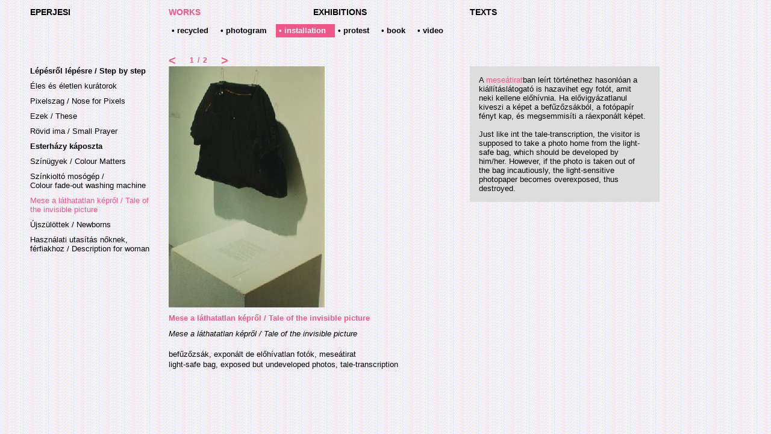

--- FILE ---
content_type: text/html; charset=UTF-8
request_url: http://www.eperjesi.hu/installation/mese-a-lathatatlan-keprol-tale-of-the-invisible-picture?id=126
body_size: 9837
content:
<!DOCTYPE html PUBLIC "-//W3C//DTD XHTML 1.0 Transitional//EN" "http://www.w3.org/TR/xhtml1/DTD/xhtml1-transitional.dtd">
<html>
<head>
<title>Eperjesi Ágnes - works - Mese a lathatatlan keprol Tale of the invisible picture</title>
<meta http-equiv="content-type" content="text/html; charset=utf-8" />
<meta http-equiv="content-style-type" content="text/css" />
<meta name="description" content="Eperjesi Ágnes - works - installation" />
<meta name="keywords" content="works,installation" />
<meta name="author" content="T.Dula" />
<link href="http://www.eperjesi.hu//style.css?v=1" rel="stylesheet" type="text/css" media="screen" />
<script src="https://ajax.googleapis.com/ajax/libs/jquery/3.4.1/jquery.min.js"></script>
<!-- styles needed by jScrollPane -->
<link type="text/css" href="http://www.eperjesi.hu/style/jscrollpane.css" rel="stylesheet" media="all" />
<!-- the mousewheel plugin - optional to provide mousewheel support -->
<script type="text/javascript" src="http://www.eperjesi.hu/script/jquery.mousewheel.js?v=1"></script>
<!-- the jScrollPane script -->
<script type="text/javascript" src="http://www.eperjesi.hu/script/jquery.jscrollpane.min.js?v=1"></script>
<script>
$(function() {
    $('.scroll-pane').jScrollPane({
        verticalDragMinHeight: 15,
        verticalDragMaxHeight: 15,
        horizontalDragMinWidth: 15,
        horizontalDragMaxWidth: 15,
        autoReinitialise: true,
        verticalGutter: 0
    });
});

var ActiveMenu = 'works';
var currentImage = 0;

var Images=[];
var Captions=[];
Images[0] = new Image().src = "http://www.eperjesi.hu/pictures/558_S.jpg";
Images[1] = new Image().src = "http://www.eperjesi.hu/pictures/559_S.jpg";
Captions[0] = ['<i>Mese a láthatatlan képről / Tale of the invisible picture</i><br /><br />befűzőzsák, exponált de előhívatlan fotók, meseátirat<br />light-safe bag, exposed but undeveloped photos, tale-transcription'];
Captions[1] = ['<i>Mese a láthatatlan képről / Tale of the invisible picture</i><br /><br />befűzőzsák, exponált de előhívatlan fotók, meseátirat<br />light-safe bag, exposed but undeveloped photos, tale-transcription'];

function changeImageOnClick(direction) {
	if (direction=="left") {
		if (currentImage>0) {
			currentImage--;
			}
		}
	if (direction=="right") {
		if (currentImage<Images.length-1) {
			currentImage++;
			}
		}
	document.getElementById('bigpicture').src = Images[currentImage];
	document.getElementById('slideshow-caption').innerHTML = Captions[currentImage];
	document.getElementById('slideshow-counter').innerHTML = currentImage + 1;
	}


function changeImageOnMouseOver(imageNumber) {
	document.getElementById('bigpicture'+currentImage).style.visibility = "hidden";
	currentImage = imageNumber;
	document.getElementById('bigpicture'+currentImage).style.visibility = "visible";
	}

function changeImageOnMouseOut(imageNumber) {
	document.getElementById('bigpicture'+imageNumber).style.visibility = "hidden";
	}


function displaySubmenu(submenuid) {
    $('.submenu').hide();
    $('#'+submenuid).show();
}

function displayActiveSubmenu() {
    $('.submenu').hide();
	if (ActiveMenu != "texts") {
        $('#'+ActiveMenu).show();
		}
}

</script>
<style type="text/css">
body { background: url('http://www.eperjesi.hu/images/light_bg.jpg') fixed; color: #000; }
a { color: #000; }
#header-wrapper { background: url('http://www.eperjesi.hu/images/light_bg.jpg') fixed; }
</style>
</head>

<body>

<div id="header-wrapper">
	<div id="header">
		<div id="eperjesi-main" class="mainmenu"
             onMouseOver="displaySubmenu('eperjesi')" onMouseOut="displayActiveSubmenu()">EPERJESI</div>
		<div id="works-main" class="mainmenu mainmenu-active"
             onMouseOver="displaySubmenu('works')" onMouseOut="displayActiveSubmenu()">WORKS</div>
		<div id="exhibitions-main" class="mainmenu"
             onMouseOver="displaySubmenu('exhibitions')" onMouseOut="displayActiveSubmenu()">EXHIBITIONS</div>
		<div id="texts-main" class="mainmenu" style="margin-right: 0;"><a href="http://www.eperjesi.hu/texts" title="Texts">TEXTS</a></div>

		<div style="clear: both; height: 1px;"></div>

		<div id="eperjesi" class="submenu" onMouseOver="displaySubmenu('eperjesi')" onMouseOut="displayActiveSubmenu()">
			<a href="http://www.eperjesi.hu/biography" title="biography" >• biography</a>
            <a href="http://www.eperjesi.hu/about" title="about" >• about</a>
			<a href="http://www.eperjesi.hu/contact" title="contact" >• contact</a>
		</div>
		<div id="works" class="submenu submenu-active" onMouseOver="displaySubmenu('works')" onMouseOut="displayActiveSubmenu()">
            <a href="http://www.eperjesi.hu/recycled" title="recycled" >• recycled</a>
			<a href="http://www.eperjesi.hu/photogram" title="photogram" >• photogram</a>
			<a href="http://www.eperjesi.hu/installation" title="installation" class="submenuitem-active">• installation</a>
			<a href="http://www.eperjesi.hu/protest" title="protest" >• protest</a>
			<a href="http://www.eperjesi.hu/book" title="book" >• book</a>
			<a href="http://www.eperjesi.hu/video" title="video" >• video</a>
		</div>
		<div id="exhibitions" class="submenu" onMouseOver="displaySubmenu('exhibitions')" onMouseOut="displayActiveSubmenu()">
			<a href="http://www.eperjesi.hu/solo" title="solo" >• solo</a>
			<a href="http://www.eperjesi.hu/group" title="group" >• group</a>
			<a href="http://www.eperjesi.hu/other_activity" title="other activity" >• other activity</a>
		</div>
	</div><!--end #header-->
</div><!--end #header-wrapper-->

<div style="clear: both;"></div>

<div id="content-wrapper">

<div id="works-list-wrapper">

<a href="http://www.eperjesi.hu/installation/lepesrol-lepesre-step-by-step?id=241" title="Lepesrol lepesre Step by step" class="works-list-items"><b>Lépésről lépésre / Step by step</b></a>

<a href="http://www.eperjesi.hu/installation/eles-es-eletlen-kuratorok?id=152" title="Eles es eletlen kuratorok" class="works-list-items">Éles és életlen kurátorok</a>

<a href="http://www.eperjesi.hu/installation/pixelszag-nose-for-pixels?id=224" title="Pixelszag Nose for Pixels" class="works-list-items">Pixelszag / Nose for Pixels</a>

<a href="http://www.eperjesi.hu/installation/ezek-these?id=82" title="Ezek These" class="works-list-items">Ezek / These</a>

<a href="http://www.eperjesi.hu/installation/rovid-ima-small-prayer?id=84" title="Rovid ima Small Prayer" class="works-list-items">Rövid ima / Small Prayer</a>

<a href="http://www.eperjesi.hu/installation/esterhazy-kaposzta?id=151" title="Esterhazy kaposzta" class="works-list-items"><b>Esterházy káposzta </b></a>

<a href="http://www.eperjesi.hu/installation/szinugyek-colour-matters?id=223" title="Szinugyek Colour Matters" class="works-list-items">Színügyek / Colour Matters</a>

<a href="http://www.eperjesi.hu/installation/szinkiolto-mosogep-colour-fade-out-washing-machine?id=92" title="Szinkiolto mosogep Colour fade out washing machine" class="works-list-items">Színkioltó mosógép / <br />Colour fade-out washing machine</a>

<a href="http://www.eperjesi.hu/installation/mese-a-lathatatlan-keprol-tale-of-the-invisible-picture?id=126" title="Mese a lathatatlan keprol Tale of the invisible picture" class="works-list-items works-list-items-active">Mese a láthatatlan képről / Tale of the invisible picture</a>

<a href="http://www.eperjesi.hu/installation/ujszulottek-newborns?id=97" title="Ujszulottek Newborns" class="works-list-items">Újszülöttek / Newborns</a>

<a href="http://www.eperjesi.hu/installation/hasznalati-utasitas-noknek-ferfiakhoz-description-for-woman?id=154" title="Hasznalati utasitas noknek ferfiakhoz Description for woman" class="works-list-items">Használati utasítás nőknek, férfiakhoz / Description for woman</a>

</div><!--end #works-list-wrapper-->

<div id="works-content-wrapper">

<div id="slideshow-buttons-pane">

<a class="slideshow-arrow" onClick="changeImageOnClick('left')"><</a>

<div id="slideshow-counter">1</div>

<div id="slideshow-slash">/</div>

<div id="slideshow-numof-pictures">2</div>

<div class="slideshow-arrow" onClick="changeImageOnClick('right')">></div>

</div>
<div style="clear: both;"></div>


<div id="slideshow-pane"><img src="http://www.eperjesi.hu/pictures/558_S.jpg" alt="Mese a lathatatlan keprol Tale of the invisible picture befuzozsak exponalt de elohivatlan fotok meseatirat light safe bag exposed but undeveloped photos tale transcription" id="bigpicture" /></div>

<div style="clear: both;"></div>

<div id="works-title">Mese a láthatatlan képről / Tale of the invisible picture</div>
<div style="clear: both;"></div>

<div id="slideshow-caption"><i>Mese a láthatatlan képről / Tale of the invisible picture</i><br /><br />befűzőzsák, exponált de előhívatlan fotók, meseátirat<br />light-safe bag, exposed but undeveloped photos, tale-transcription</div>

<div id="works-description" class="works-halfwidth"><div class="scroll-pane"><div style="padding-right:20px;">A <a href="http://www.eperjesi.hu/texts/az-okos-leany?id=72" target="_blank">meseátirat</a>ban leírt történethez hasonlóan a kiállításlátogató is hazavihet egy fotót, amit neki kellene előhívnia. Ha elővigyázatlanul kiveszi a képet a befűzőzsákból, a fotópapír fényt kap, és megsemmisíti a ráexponált képet.<br /><br />Just like int the tale-transcription, the visitor is supposed to take a photo home from the light-safe bag, which should be developed by him/her. However, if the photo is taken out of the bag incautiously, the light-sensitive photopaper becomes overexposed, thus destroyed.</div>
</div>
</div>

</div><!--end #works-content-wrapper-->
<div style="clear: both;"></div>
</div><!-- end #content-wrapper -->

<div style="clear: both; height: 50px;"></div>

</body>
</html>


--- FILE ---
content_type: text/css
request_url: http://www.eperjesi.hu//style.css?v=1
body_size: 7308
content:
* { outline-style: none; }

body { padding: 0; margin: 0; background: url('images/dark_bg.jpg') fixed;
	font-family: Arial, Verdana, sans-serif; font-size: 13px; font-weight: normal; color: #fff; }
img { border: 0; }
a { text-decoration: none; color: #fff; }
a:hover { color: #f15688; }
h1, h2 { font-size: 14px; font-weight: normal; display: inline; }


/* header */
#header-wrapper { margin: 0; padding: 0; height: 90px; width: 100%; position: fixed; z-index: 1;
	top: 0; left: 0; background: url('images/dark_bg.jpg'); }
#header { margin: 0; padding: 10px; height: 70px; width: 900px; }


/* content */
#content-wrapper { margin: 90px 0 0 50px; padding: 0; }


/* topmenu */
#logo { width: 20px; position: fixed; z-index: 1; top: 5px; left: 10px; }
.mainmenu { position: fixed; top: 0px; height: 40px; line-height: 40px;
	padding-right: 135px; margin-right: 0px; font-size: 14px; font-weight: bold; }
#eperjesi-main { left: 50px; }
#works-main { left: 280px; }
#exhibitions-main { left: 520px; }
#texts-main { left: 780px; }
.mainmenu-active, .mainmenu:hover { color: #f15688; }
.mainmenu-active a { color: #f15688; }
.submenu { float: left; position: fixed; top: 40px; font-weight: bold; display: none; height: 35px; }
.submenu a { display: block; float: left; height: 22px; line-height: 22px;
	padding: 0 15px 0 5px; font-size: 13px; }
.submenuitem-active { background-color: #f15688; color: #fff; }
.submenuitem-active:hover { color: #fff; }
.submenu-active { display: block; }
#eperjesi { left: 50px; }
#works { left: 280px; }
#exhibitions { left: 520px; }


/* biography */
#biography-content-wrapper { width: 780px; }
.biography-title { background: url('images/dark_bg.jpg'); color: #fff; padding: 5px; font-size: 13px; font-weight: bold; }
.biography-content { margin: 10px 0 15px 0; }
.biography-content table { width: 100%; }
.biography-year { width: 50px; }
.biography-plaintext { line-height: 18px; }

/* about */
#about { font-size: 13px; line-height: 25px; width: 780px; }
#about a { color: #f15688; }


/* contact */
#contact { font-size: 13px; font-weight: bold; line-height: 25px; }
#contact a { color: #f15688; }


/* sales */
#sale-wrapper { width: 780px; }
#sale-list-wrapper { float: left; width: 440px; }
#sale-form-wrapper { background: #ddd; float: right; width: 310px; padding: 10px; }
.sale_title { font-size: 13px; font-weight: bold; line-height: 25px; }
.sale_text { font-size: 13px; font-weight: normal; margin: 0 0 10px 0; }
.tiles { float: left; margin: 0 10px 10px 0; }
#sale-intro { font-size: 13px; font-weight: normal; margin: 0 0 10px 0; }
#sale-confirmed { font-size: 13px; font-weight: normal; margin: 0 0 10px 0; color: green; }
#sale-comment, #sale-email, #sale-code-input { width: 280px; margin: 5px 0 0 0; }
#sale-code-pic { width: 130px; }


/* texts */
#texts-wrapper { width: 780px; }
 .texts-list-titles { font-size: 13px; padding-bottom: 15px; display: block; }
.texts-list-titles:visited { color: #de1e22; }
.texts-list-titles:hover { color: #f15688; }
#text-title { padding-bottom: 30px; }
#text-title h1 { font-weight: bold; color: #f15688; }
#text-fulltext { font-size: 13px; line-height: 17px; text-align: justify; color: #000; }
#text-fulltext a { color: #f15688; }


/* works */
#works-list-wrapper { width: 200px; float: left; margin-top: 20px; }
.works-list-items { font-size: 13px; padding-bottom: 10px; display: block; }
.works-list-items-active { color: #f15688; }
.works-list-items:hover { color: #f15688; }
#works-content-wrapper { width: 500px; margin: 0 0 0 30px; position: fixed; left: 250px; }
#works-title { font-size: 13px; font-weight: bold; margin-top: 0px; color: #f15688; min-height: 20px; }
#works-description { color: #000; background: #ddd; padding: 15px 0px 15px 15px; font-size: 13px; }
#works-description a { color: #f15688; }
.works-halfwidth { margin: 0; width: 300px; position: fixed; top: 110px; left: 780px; }


/* exhibition */
#exhibition-picture-wrapper { position: fixed; top: 110px; left: 50px; width: 430px; height: 400px; }
.exhibition-picture { position: absolute; top: 0px; right: 0px; visibility: hidden;
	max-width: 430px; max-height: 400px; }
.exhibition-default-picture { position: absolute; top: 0px; right: 0px;
	visibility: visible; max-width: 430px; max-height: 400px; }
#exhibition-list-wrapper { position: absolute; top: 110px; left: 520px; }
.exhibition-list-year { float: left; font-size: 13px; width: 40px; }
.exhibition-list-title { float: left; font-size: 13px; padding-bottom: 10px; width: 400px; }
.exhibition-list-title a:hover { color: #f15688; }
#exhibition-title { font-size: 13px; font-weight: bold; margin-bottom: 5px; color: #f15688; }
#exhibition-content-wrapper { width: 600px; float: left; }
#exhibition-description { margin-top: 5px; color: #000; background: #ddd;
	padding: 15px 0px 15px 15px; font-size: 13px; padding: 15px 0px 15px 15px; }
#exhibition-description a { color: #f15688; }
.exhibition-halfwidth { margin: 0; width: 400px; position: absolute; top: 105px; left: 550px; }



/* slideshow */
#slideshow-pane { width: 500px; margin-bottom: 10px; }
#bigpicture { max-width: 500px; max-height: 400px; }
#slideshow-caption { width: 480px; line-height: 17px; color: #000; padding: 0; margin-top: 5px; font-size: 13px; }
#slideshow-buttons-pane { height: 20px; width: 500px; }
.slideshow-button { float: left; margin: 0 7px 0 0; color: #f15688; height: 20px;
	width: 15px; line-height: 20px; text-align: center; cursor: pointer; font-size: 12px; }
.slideshow-button-active { color: #000; }
.slideshow-arrow { height: 20px; line-height: 20px; cursor: pointer;
	font-size: 20px; font-weight: bold; color: #f15688; float: left; margin: 0; }
#slideshow-counter { font-size: 12px; font-weight: bold; color: #f15688; float: left;
	margin: 0; height: 20px; width: 30px; line-height: 20px; text-align: right; }
#slideshow-slash { text-align: center; font-size: 12px; font-weight: bold; color: #f15688;
	float: left; margin: 0; height: 20px; width: 15px; line-height: 20px; }
#slideshow-numof-pictures { text-align: left; font-size: 12px; font-weight: bold; color: #f15688;
	float: left; margin: 0; height: 20px; width: 30px; line-height: 20px; }


/* other activity articles */
#other-activity-wrapper { width: 780px; }
.other-activity-list-year { float: left; font-size: 13px; width: 40px; }
.other-activity-list-title { float: left; font-size: 13px; padding-bottom: 10px; width: 740px; }
.other-activity-list-title a:hover { color: #f15688; }
#article-title { margin: 0px 0px 20px 0px; }
#article-title h1 { font-weight: bold; font-size: 13px; color: #f15688; }
.article-paragraph { margin: 0px 0px 20px 0px; font-size: 13px; line-height: 17px; }
.article-paragraph a { color: #f15688; }
.article_picture_wrapper_left { float: left; padding: 0px 15px 15px 0px; }
.article_picture_wrapper_center { text-align: center; padding: 0px 0px 15px 0px; }
.article_picture_wrapper_right { float: right; padding: 0px 0px 15px 15px; }


/* other */
.scroll-pane { margin: 0; width: 100%; max-height: 370px; overflow: auto; }
.error-message { color: red; }

div#facebook { display: none !important; }
div#facebook img { display: none !important; }
